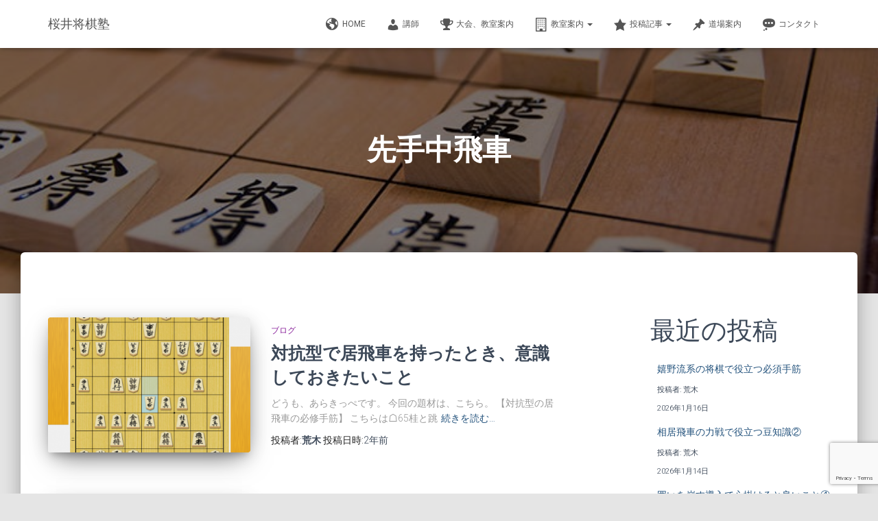

--- FILE ---
content_type: text/html; charset=utf-8
request_url: https://www.google.com/recaptcha/api2/anchor?ar=1&k=6Ldf9BgkAAAAAON_LQTtac72ndITnKzw3pIl5sE-&co=aHR0cHM6Ly9zYWt1cmFpLXNob2dpLmNvbTo0NDM.&hl=en&v=PoyoqOPhxBO7pBk68S4YbpHZ&size=invisible&anchor-ms=20000&execute-ms=30000&cb=l3asokg7jjxn
body_size: 48750
content:
<!DOCTYPE HTML><html dir="ltr" lang="en"><head><meta http-equiv="Content-Type" content="text/html; charset=UTF-8">
<meta http-equiv="X-UA-Compatible" content="IE=edge">
<title>reCAPTCHA</title>
<style type="text/css">
/* cyrillic-ext */
@font-face {
  font-family: 'Roboto';
  font-style: normal;
  font-weight: 400;
  font-stretch: 100%;
  src: url(//fonts.gstatic.com/s/roboto/v48/KFO7CnqEu92Fr1ME7kSn66aGLdTylUAMa3GUBHMdazTgWw.woff2) format('woff2');
  unicode-range: U+0460-052F, U+1C80-1C8A, U+20B4, U+2DE0-2DFF, U+A640-A69F, U+FE2E-FE2F;
}
/* cyrillic */
@font-face {
  font-family: 'Roboto';
  font-style: normal;
  font-weight: 400;
  font-stretch: 100%;
  src: url(//fonts.gstatic.com/s/roboto/v48/KFO7CnqEu92Fr1ME7kSn66aGLdTylUAMa3iUBHMdazTgWw.woff2) format('woff2');
  unicode-range: U+0301, U+0400-045F, U+0490-0491, U+04B0-04B1, U+2116;
}
/* greek-ext */
@font-face {
  font-family: 'Roboto';
  font-style: normal;
  font-weight: 400;
  font-stretch: 100%;
  src: url(//fonts.gstatic.com/s/roboto/v48/KFO7CnqEu92Fr1ME7kSn66aGLdTylUAMa3CUBHMdazTgWw.woff2) format('woff2');
  unicode-range: U+1F00-1FFF;
}
/* greek */
@font-face {
  font-family: 'Roboto';
  font-style: normal;
  font-weight: 400;
  font-stretch: 100%;
  src: url(//fonts.gstatic.com/s/roboto/v48/KFO7CnqEu92Fr1ME7kSn66aGLdTylUAMa3-UBHMdazTgWw.woff2) format('woff2');
  unicode-range: U+0370-0377, U+037A-037F, U+0384-038A, U+038C, U+038E-03A1, U+03A3-03FF;
}
/* math */
@font-face {
  font-family: 'Roboto';
  font-style: normal;
  font-weight: 400;
  font-stretch: 100%;
  src: url(//fonts.gstatic.com/s/roboto/v48/KFO7CnqEu92Fr1ME7kSn66aGLdTylUAMawCUBHMdazTgWw.woff2) format('woff2');
  unicode-range: U+0302-0303, U+0305, U+0307-0308, U+0310, U+0312, U+0315, U+031A, U+0326-0327, U+032C, U+032F-0330, U+0332-0333, U+0338, U+033A, U+0346, U+034D, U+0391-03A1, U+03A3-03A9, U+03B1-03C9, U+03D1, U+03D5-03D6, U+03F0-03F1, U+03F4-03F5, U+2016-2017, U+2034-2038, U+203C, U+2040, U+2043, U+2047, U+2050, U+2057, U+205F, U+2070-2071, U+2074-208E, U+2090-209C, U+20D0-20DC, U+20E1, U+20E5-20EF, U+2100-2112, U+2114-2115, U+2117-2121, U+2123-214F, U+2190, U+2192, U+2194-21AE, U+21B0-21E5, U+21F1-21F2, U+21F4-2211, U+2213-2214, U+2216-22FF, U+2308-230B, U+2310, U+2319, U+231C-2321, U+2336-237A, U+237C, U+2395, U+239B-23B7, U+23D0, U+23DC-23E1, U+2474-2475, U+25AF, U+25B3, U+25B7, U+25BD, U+25C1, U+25CA, U+25CC, U+25FB, U+266D-266F, U+27C0-27FF, U+2900-2AFF, U+2B0E-2B11, U+2B30-2B4C, U+2BFE, U+3030, U+FF5B, U+FF5D, U+1D400-1D7FF, U+1EE00-1EEFF;
}
/* symbols */
@font-face {
  font-family: 'Roboto';
  font-style: normal;
  font-weight: 400;
  font-stretch: 100%;
  src: url(//fonts.gstatic.com/s/roboto/v48/KFO7CnqEu92Fr1ME7kSn66aGLdTylUAMaxKUBHMdazTgWw.woff2) format('woff2');
  unicode-range: U+0001-000C, U+000E-001F, U+007F-009F, U+20DD-20E0, U+20E2-20E4, U+2150-218F, U+2190, U+2192, U+2194-2199, U+21AF, U+21E6-21F0, U+21F3, U+2218-2219, U+2299, U+22C4-22C6, U+2300-243F, U+2440-244A, U+2460-24FF, U+25A0-27BF, U+2800-28FF, U+2921-2922, U+2981, U+29BF, U+29EB, U+2B00-2BFF, U+4DC0-4DFF, U+FFF9-FFFB, U+10140-1018E, U+10190-1019C, U+101A0, U+101D0-101FD, U+102E0-102FB, U+10E60-10E7E, U+1D2C0-1D2D3, U+1D2E0-1D37F, U+1F000-1F0FF, U+1F100-1F1AD, U+1F1E6-1F1FF, U+1F30D-1F30F, U+1F315, U+1F31C, U+1F31E, U+1F320-1F32C, U+1F336, U+1F378, U+1F37D, U+1F382, U+1F393-1F39F, U+1F3A7-1F3A8, U+1F3AC-1F3AF, U+1F3C2, U+1F3C4-1F3C6, U+1F3CA-1F3CE, U+1F3D4-1F3E0, U+1F3ED, U+1F3F1-1F3F3, U+1F3F5-1F3F7, U+1F408, U+1F415, U+1F41F, U+1F426, U+1F43F, U+1F441-1F442, U+1F444, U+1F446-1F449, U+1F44C-1F44E, U+1F453, U+1F46A, U+1F47D, U+1F4A3, U+1F4B0, U+1F4B3, U+1F4B9, U+1F4BB, U+1F4BF, U+1F4C8-1F4CB, U+1F4D6, U+1F4DA, U+1F4DF, U+1F4E3-1F4E6, U+1F4EA-1F4ED, U+1F4F7, U+1F4F9-1F4FB, U+1F4FD-1F4FE, U+1F503, U+1F507-1F50B, U+1F50D, U+1F512-1F513, U+1F53E-1F54A, U+1F54F-1F5FA, U+1F610, U+1F650-1F67F, U+1F687, U+1F68D, U+1F691, U+1F694, U+1F698, U+1F6AD, U+1F6B2, U+1F6B9-1F6BA, U+1F6BC, U+1F6C6-1F6CF, U+1F6D3-1F6D7, U+1F6E0-1F6EA, U+1F6F0-1F6F3, U+1F6F7-1F6FC, U+1F700-1F7FF, U+1F800-1F80B, U+1F810-1F847, U+1F850-1F859, U+1F860-1F887, U+1F890-1F8AD, U+1F8B0-1F8BB, U+1F8C0-1F8C1, U+1F900-1F90B, U+1F93B, U+1F946, U+1F984, U+1F996, U+1F9E9, U+1FA00-1FA6F, U+1FA70-1FA7C, U+1FA80-1FA89, U+1FA8F-1FAC6, U+1FACE-1FADC, U+1FADF-1FAE9, U+1FAF0-1FAF8, U+1FB00-1FBFF;
}
/* vietnamese */
@font-face {
  font-family: 'Roboto';
  font-style: normal;
  font-weight: 400;
  font-stretch: 100%;
  src: url(//fonts.gstatic.com/s/roboto/v48/KFO7CnqEu92Fr1ME7kSn66aGLdTylUAMa3OUBHMdazTgWw.woff2) format('woff2');
  unicode-range: U+0102-0103, U+0110-0111, U+0128-0129, U+0168-0169, U+01A0-01A1, U+01AF-01B0, U+0300-0301, U+0303-0304, U+0308-0309, U+0323, U+0329, U+1EA0-1EF9, U+20AB;
}
/* latin-ext */
@font-face {
  font-family: 'Roboto';
  font-style: normal;
  font-weight: 400;
  font-stretch: 100%;
  src: url(//fonts.gstatic.com/s/roboto/v48/KFO7CnqEu92Fr1ME7kSn66aGLdTylUAMa3KUBHMdazTgWw.woff2) format('woff2');
  unicode-range: U+0100-02BA, U+02BD-02C5, U+02C7-02CC, U+02CE-02D7, U+02DD-02FF, U+0304, U+0308, U+0329, U+1D00-1DBF, U+1E00-1E9F, U+1EF2-1EFF, U+2020, U+20A0-20AB, U+20AD-20C0, U+2113, U+2C60-2C7F, U+A720-A7FF;
}
/* latin */
@font-face {
  font-family: 'Roboto';
  font-style: normal;
  font-weight: 400;
  font-stretch: 100%;
  src: url(//fonts.gstatic.com/s/roboto/v48/KFO7CnqEu92Fr1ME7kSn66aGLdTylUAMa3yUBHMdazQ.woff2) format('woff2');
  unicode-range: U+0000-00FF, U+0131, U+0152-0153, U+02BB-02BC, U+02C6, U+02DA, U+02DC, U+0304, U+0308, U+0329, U+2000-206F, U+20AC, U+2122, U+2191, U+2193, U+2212, U+2215, U+FEFF, U+FFFD;
}
/* cyrillic-ext */
@font-face {
  font-family: 'Roboto';
  font-style: normal;
  font-weight: 500;
  font-stretch: 100%;
  src: url(//fonts.gstatic.com/s/roboto/v48/KFO7CnqEu92Fr1ME7kSn66aGLdTylUAMa3GUBHMdazTgWw.woff2) format('woff2');
  unicode-range: U+0460-052F, U+1C80-1C8A, U+20B4, U+2DE0-2DFF, U+A640-A69F, U+FE2E-FE2F;
}
/* cyrillic */
@font-face {
  font-family: 'Roboto';
  font-style: normal;
  font-weight: 500;
  font-stretch: 100%;
  src: url(//fonts.gstatic.com/s/roboto/v48/KFO7CnqEu92Fr1ME7kSn66aGLdTylUAMa3iUBHMdazTgWw.woff2) format('woff2');
  unicode-range: U+0301, U+0400-045F, U+0490-0491, U+04B0-04B1, U+2116;
}
/* greek-ext */
@font-face {
  font-family: 'Roboto';
  font-style: normal;
  font-weight: 500;
  font-stretch: 100%;
  src: url(//fonts.gstatic.com/s/roboto/v48/KFO7CnqEu92Fr1ME7kSn66aGLdTylUAMa3CUBHMdazTgWw.woff2) format('woff2');
  unicode-range: U+1F00-1FFF;
}
/* greek */
@font-face {
  font-family: 'Roboto';
  font-style: normal;
  font-weight: 500;
  font-stretch: 100%;
  src: url(//fonts.gstatic.com/s/roboto/v48/KFO7CnqEu92Fr1ME7kSn66aGLdTylUAMa3-UBHMdazTgWw.woff2) format('woff2');
  unicode-range: U+0370-0377, U+037A-037F, U+0384-038A, U+038C, U+038E-03A1, U+03A3-03FF;
}
/* math */
@font-face {
  font-family: 'Roboto';
  font-style: normal;
  font-weight: 500;
  font-stretch: 100%;
  src: url(//fonts.gstatic.com/s/roboto/v48/KFO7CnqEu92Fr1ME7kSn66aGLdTylUAMawCUBHMdazTgWw.woff2) format('woff2');
  unicode-range: U+0302-0303, U+0305, U+0307-0308, U+0310, U+0312, U+0315, U+031A, U+0326-0327, U+032C, U+032F-0330, U+0332-0333, U+0338, U+033A, U+0346, U+034D, U+0391-03A1, U+03A3-03A9, U+03B1-03C9, U+03D1, U+03D5-03D6, U+03F0-03F1, U+03F4-03F5, U+2016-2017, U+2034-2038, U+203C, U+2040, U+2043, U+2047, U+2050, U+2057, U+205F, U+2070-2071, U+2074-208E, U+2090-209C, U+20D0-20DC, U+20E1, U+20E5-20EF, U+2100-2112, U+2114-2115, U+2117-2121, U+2123-214F, U+2190, U+2192, U+2194-21AE, U+21B0-21E5, U+21F1-21F2, U+21F4-2211, U+2213-2214, U+2216-22FF, U+2308-230B, U+2310, U+2319, U+231C-2321, U+2336-237A, U+237C, U+2395, U+239B-23B7, U+23D0, U+23DC-23E1, U+2474-2475, U+25AF, U+25B3, U+25B7, U+25BD, U+25C1, U+25CA, U+25CC, U+25FB, U+266D-266F, U+27C0-27FF, U+2900-2AFF, U+2B0E-2B11, U+2B30-2B4C, U+2BFE, U+3030, U+FF5B, U+FF5D, U+1D400-1D7FF, U+1EE00-1EEFF;
}
/* symbols */
@font-face {
  font-family: 'Roboto';
  font-style: normal;
  font-weight: 500;
  font-stretch: 100%;
  src: url(//fonts.gstatic.com/s/roboto/v48/KFO7CnqEu92Fr1ME7kSn66aGLdTylUAMaxKUBHMdazTgWw.woff2) format('woff2');
  unicode-range: U+0001-000C, U+000E-001F, U+007F-009F, U+20DD-20E0, U+20E2-20E4, U+2150-218F, U+2190, U+2192, U+2194-2199, U+21AF, U+21E6-21F0, U+21F3, U+2218-2219, U+2299, U+22C4-22C6, U+2300-243F, U+2440-244A, U+2460-24FF, U+25A0-27BF, U+2800-28FF, U+2921-2922, U+2981, U+29BF, U+29EB, U+2B00-2BFF, U+4DC0-4DFF, U+FFF9-FFFB, U+10140-1018E, U+10190-1019C, U+101A0, U+101D0-101FD, U+102E0-102FB, U+10E60-10E7E, U+1D2C0-1D2D3, U+1D2E0-1D37F, U+1F000-1F0FF, U+1F100-1F1AD, U+1F1E6-1F1FF, U+1F30D-1F30F, U+1F315, U+1F31C, U+1F31E, U+1F320-1F32C, U+1F336, U+1F378, U+1F37D, U+1F382, U+1F393-1F39F, U+1F3A7-1F3A8, U+1F3AC-1F3AF, U+1F3C2, U+1F3C4-1F3C6, U+1F3CA-1F3CE, U+1F3D4-1F3E0, U+1F3ED, U+1F3F1-1F3F3, U+1F3F5-1F3F7, U+1F408, U+1F415, U+1F41F, U+1F426, U+1F43F, U+1F441-1F442, U+1F444, U+1F446-1F449, U+1F44C-1F44E, U+1F453, U+1F46A, U+1F47D, U+1F4A3, U+1F4B0, U+1F4B3, U+1F4B9, U+1F4BB, U+1F4BF, U+1F4C8-1F4CB, U+1F4D6, U+1F4DA, U+1F4DF, U+1F4E3-1F4E6, U+1F4EA-1F4ED, U+1F4F7, U+1F4F9-1F4FB, U+1F4FD-1F4FE, U+1F503, U+1F507-1F50B, U+1F50D, U+1F512-1F513, U+1F53E-1F54A, U+1F54F-1F5FA, U+1F610, U+1F650-1F67F, U+1F687, U+1F68D, U+1F691, U+1F694, U+1F698, U+1F6AD, U+1F6B2, U+1F6B9-1F6BA, U+1F6BC, U+1F6C6-1F6CF, U+1F6D3-1F6D7, U+1F6E0-1F6EA, U+1F6F0-1F6F3, U+1F6F7-1F6FC, U+1F700-1F7FF, U+1F800-1F80B, U+1F810-1F847, U+1F850-1F859, U+1F860-1F887, U+1F890-1F8AD, U+1F8B0-1F8BB, U+1F8C0-1F8C1, U+1F900-1F90B, U+1F93B, U+1F946, U+1F984, U+1F996, U+1F9E9, U+1FA00-1FA6F, U+1FA70-1FA7C, U+1FA80-1FA89, U+1FA8F-1FAC6, U+1FACE-1FADC, U+1FADF-1FAE9, U+1FAF0-1FAF8, U+1FB00-1FBFF;
}
/* vietnamese */
@font-face {
  font-family: 'Roboto';
  font-style: normal;
  font-weight: 500;
  font-stretch: 100%;
  src: url(//fonts.gstatic.com/s/roboto/v48/KFO7CnqEu92Fr1ME7kSn66aGLdTylUAMa3OUBHMdazTgWw.woff2) format('woff2');
  unicode-range: U+0102-0103, U+0110-0111, U+0128-0129, U+0168-0169, U+01A0-01A1, U+01AF-01B0, U+0300-0301, U+0303-0304, U+0308-0309, U+0323, U+0329, U+1EA0-1EF9, U+20AB;
}
/* latin-ext */
@font-face {
  font-family: 'Roboto';
  font-style: normal;
  font-weight: 500;
  font-stretch: 100%;
  src: url(//fonts.gstatic.com/s/roboto/v48/KFO7CnqEu92Fr1ME7kSn66aGLdTylUAMa3KUBHMdazTgWw.woff2) format('woff2');
  unicode-range: U+0100-02BA, U+02BD-02C5, U+02C7-02CC, U+02CE-02D7, U+02DD-02FF, U+0304, U+0308, U+0329, U+1D00-1DBF, U+1E00-1E9F, U+1EF2-1EFF, U+2020, U+20A0-20AB, U+20AD-20C0, U+2113, U+2C60-2C7F, U+A720-A7FF;
}
/* latin */
@font-face {
  font-family: 'Roboto';
  font-style: normal;
  font-weight: 500;
  font-stretch: 100%;
  src: url(//fonts.gstatic.com/s/roboto/v48/KFO7CnqEu92Fr1ME7kSn66aGLdTylUAMa3yUBHMdazQ.woff2) format('woff2');
  unicode-range: U+0000-00FF, U+0131, U+0152-0153, U+02BB-02BC, U+02C6, U+02DA, U+02DC, U+0304, U+0308, U+0329, U+2000-206F, U+20AC, U+2122, U+2191, U+2193, U+2212, U+2215, U+FEFF, U+FFFD;
}
/* cyrillic-ext */
@font-face {
  font-family: 'Roboto';
  font-style: normal;
  font-weight: 900;
  font-stretch: 100%;
  src: url(//fonts.gstatic.com/s/roboto/v48/KFO7CnqEu92Fr1ME7kSn66aGLdTylUAMa3GUBHMdazTgWw.woff2) format('woff2');
  unicode-range: U+0460-052F, U+1C80-1C8A, U+20B4, U+2DE0-2DFF, U+A640-A69F, U+FE2E-FE2F;
}
/* cyrillic */
@font-face {
  font-family: 'Roboto';
  font-style: normal;
  font-weight: 900;
  font-stretch: 100%;
  src: url(//fonts.gstatic.com/s/roboto/v48/KFO7CnqEu92Fr1ME7kSn66aGLdTylUAMa3iUBHMdazTgWw.woff2) format('woff2');
  unicode-range: U+0301, U+0400-045F, U+0490-0491, U+04B0-04B1, U+2116;
}
/* greek-ext */
@font-face {
  font-family: 'Roboto';
  font-style: normal;
  font-weight: 900;
  font-stretch: 100%;
  src: url(//fonts.gstatic.com/s/roboto/v48/KFO7CnqEu92Fr1ME7kSn66aGLdTylUAMa3CUBHMdazTgWw.woff2) format('woff2');
  unicode-range: U+1F00-1FFF;
}
/* greek */
@font-face {
  font-family: 'Roboto';
  font-style: normal;
  font-weight: 900;
  font-stretch: 100%;
  src: url(//fonts.gstatic.com/s/roboto/v48/KFO7CnqEu92Fr1ME7kSn66aGLdTylUAMa3-UBHMdazTgWw.woff2) format('woff2');
  unicode-range: U+0370-0377, U+037A-037F, U+0384-038A, U+038C, U+038E-03A1, U+03A3-03FF;
}
/* math */
@font-face {
  font-family: 'Roboto';
  font-style: normal;
  font-weight: 900;
  font-stretch: 100%;
  src: url(//fonts.gstatic.com/s/roboto/v48/KFO7CnqEu92Fr1ME7kSn66aGLdTylUAMawCUBHMdazTgWw.woff2) format('woff2');
  unicode-range: U+0302-0303, U+0305, U+0307-0308, U+0310, U+0312, U+0315, U+031A, U+0326-0327, U+032C, U+032F-0330, U+0332-0333, U+0338, U+033A, U+0346, U+034D, U+0391-03A1, U+03A3-03A9, U+03B1-03C9, U+03D1, U+03D5-03D6, U+03F0-03F1, U+03F4-03F5, U+2016-2017, U+2034-2038, U+203C, U+2040, U+2043, U+2047, U+2050, U+2057, U+205F, U+2070-2071, U+2074-208E, U+2090-209C, U+20D0-20DC, U+20E1, U+20E5-20EF, U+2100-2112, U+2114-2115, U+2117-2121, U+2123-214F, U+2190, U+2192, U+2194-21AE, U+21B0-21E5, U+21F1-21F2, U+21F4-2211, U+2213-2214, U+2216-22FF, U+2308-230B, U+2310, U+2319, U+231C-2321, U+2336-237A, U+237C, U+2395, U+239B-23B7, U+23D0, U+23DC-23E1, U+2474-2475, U+25AF, U+25B3, U+25B7, U+25BD, U+25C1, U+25CA, U+25CC, U+25FB, U+266D-266F, U+27C0-27FF, U+2900-2AFF, U+2B0E-2B11, U+2B30-2B4C, U+2BFE, U+3030, U+FF5B, U+FF5D, U+1D400-1D7FF, U+1EE00-1EEFF;
}
/* symbols */
@font-face {
  font-family: 'Roboto';
  font-style: normal;
  font-weight: 900;
  font-stretch: 100%;
  src: url(//fonts.gstatic.com/s/roboto/v48/KFO7CnqEu92Fr1ME7kSn66aGLdTylUAMaxKUBHMdazTgWw.woff2) format('woff2');
  unicode-range: U+0001-000C, U+000E-001F, U+007F-009F, U+20DD-20E0, U+20E2-20E4, U+2150-218F, U+2190, U+2192, U+2194-2199, U+21AF, U+21E6-21F0, U+21F3, U+2218-2219, U+2299, U+22C4-22C6, U+2300-243F, U+2440-244A, U+2460-24FF, U+25A0-27BF, U+2800-28FF, U+2921-2922, U+2981, U+29BF, U+29EB, U+2B00-2BFF, U+4DC0-4DFF, U+FFF9-FFFB, U+10140-1018E, U+10190-1019C, U+101A0, U+101D0-101FD, U+102E0-102FB, U+10E60-10E7E, U+1D2C0-1D2D3, U+1D2E0-1D37F, U+1F000-1F0FF, U+1F100-1F1AD, U+1F1E6-1F1FF, U+1F30D-1F30F, U+1F315, U+1F31C, U+1F31E, U+1F320-1F32C, U+1F336, U+1F378, U+1F37D, U+1F382, U+1F393-1F39F, U+1F3A7-1F3A8, U+1F3AC-1F3AF, U+1F3C2, U+1F3C4-1F3C6, U+1F3CA-1F3CE, U+1F3D4-1F3E0, U+1F3ED, U+1F3F1-1F3F3, U+1F3F5-1F3F7, U+1F408, U+1F415, U+1F41F, U+1F426, U+1F43F, U+1F441-1F442, U+1F444, U+1F446-1F449, U+1F44C-1F44E, U+1F453, U+1F46A, U+1F47D, U+1F4A3, U+1F4B0, U+1F4B3, U+1F4B9, U+1F4BB, U+1F4BF, U+1F4C8-1F4CB, U+1F4D6, U+1F4DA, U+1F4DF, U+1F4E3-1F4E6, U+1F4EA-1F4ED, U+1F4F7, U+1F4F9-1F4FB, U+1F4FD-1F4FE, U+1F503, U+1F507-1F50B, U+1F50D, U+1F512-1F513, U+1F53E-1F54A, U+1F54F-1F5FA, U+1F610, U+1F650-1F67F, U+1F687, U+1F68D, U+1F691, U+1F694, U+1F698, U+1F6AD, U+1F6B2, U+1F6B9-1F6BA, U+1F6BC, U+1F6C6-1F6CF, U+1F6D3-1F6D7, U+1F6E0-1F6EA, U+1F6F0-1F6F3, U+1F6F7-1F6FC, U+1F700-1F7FF, U+1F800-1F80B, U+1F810-1F847, U+1F850-1F859, U+1F860-1F887, U+1F890-1F8AD, U+1F8B0-1F8BB, U+1F8C0-1F8C1, U+1F900-1F90B, U+1F93B, U+1F946, U+1F984, U+1F996, U+1F9E9, U+1FA00-1FA6F, U+1FA70-1FA7C, U+1FA80-1FA89, U+1FA8F-1FAC6, U+1FACE-1FADC, U+1FADF-1FAE9, U+1FAF0-1FAF8, U+1FB00-1FBFF;
}
/* vietnamese */
@font-face {
  font-family: 'Roboto';
  font-style: normal;
  font-weight: 900;
  font-stretch: 100%;
  src: url(//fonts.gstatic.com/s/roboto/v48/KFO7CnqEu92Fr1ME7kSn66aGLdTylUAMa3OUBHMdazTgWw.woff2) format('woff2');
  unicode-range: U+0102-0103, U+0110-0111, U+0128-0129, U+0168-0169, U+01A0-01A1, U+01AF-01B0, U+0300-0301, U+0303-0304, U+0308-0309, U+0323, U+0329, U+1EA0-1EF9, U+20AB;
}
/* latin-ext */
@font-face {
  font-family: 'Roboto';
  font-style: normal;
  font-weight: 900;
  font-stretch: 100%;
  src: url(//fonts.gstatic.com/s/roboto/v48/KFO7CnqEu92Fr1ME7kSn66aGLdTylUAMa3KUBHMdazTgWw.woff2) format('woff2');
  unicode-range: U+0100-02BA, U+02BD-02C5, U+02C7-02CC, U+02CE-02D7, U+02DD-02FF, U+0304, U+0308, U+0329, U+1D00-1DBF, U+1E00-1E9F, U+1EF2-1EFF, U+2020, U+20A0-20AB, U+20AD-20C0, U+2113, U+2C60-2C7F, U+A720-A7FF;
}
/* latin */
@font-face {
  font-family: 'Roboto';
  font-style: normal;
  font-weight: 900;
  font-stretch: 100%;
  src: url(//fonts.gstatic.com/s/roboto/v48/KFO7CnqEu92Fr1ME7kSn66aGLdTylUAMa3yUBHMdazQ.woff2) format('woff2');
  unicode-range: U+0000-00FF, U+0131, U+0152-0153, U+02BB-02BC, U+02C6, U+02DA, U+02DC, U+0304, U+0308, U+0329, U+2000-206F, U+20AC, U+2122, U+2191, U+2193, U+2212, U+2215, U+FEFF, U+FFFD;
}

</style>
<link rel="stylesheet" type="text/css" href="https://www.gstatic.com/recaptcha/releases/PoyoqOPhxBO7pBk68S4YbpHZ/styles__ltr.css">
<script nonce="pVdoq4m838PP6jEdxmpzww" type="text/javascript">window['__recaptcha_api'] = 'https://www.google.com/recaptcha/api2/';</script>
<script type="text/javascript" src="https://www.gstatic.com/recaptcha/releases/PoyoqOPhxBO7pBk68S4YbpHZ/recaptcha__en.js" nonce="pVdoq4m838PP6jEdxmpzww">
      
    </script></head>
<body><div id="rc-anchor-alert" class="rc-anchor-alert"></div>
<input type="hidden" id="recaptcha-token" value="[base64]">
<script type="text/javascript" nonce="pVdoq4m838PP6jEdxmpzww">
      recaptcha.anchor.Main.init("[\x22ainput\x22,[\x22bgdata\x22,\x22\x22,\[base64]/[base64]/[base64]/[base64]/[base64]/[base64]/[base64]/[base64]/[base64]/[base64]\\u003d\x22,\[base64]\x22,\x22w7VaAsO/eWLCvFd5w5wiHGNUMUzCucKmwoYeW8OBw77Dq8O2w6BFVwRhKsOsw5N8w4FVBD4aT33Cs8KYFHnDusO6w5Q5GCjDgMKTwpfCvGPDoj3Dl8KId3nDsg00DlbDosOBwq3ClcKhbsOLD09Awqs4w6/CqcOCw7PDsRQ1ZXFsKw1Fw7xZwpI/w6MaRMKEwoJNwqYmwqDCssODEsK+AC9vYS7DjsO9w64vEMKDwpMuXsK6wo1NGcOVNMOfb8O5DMKGwrrDjxvDnsKNVFxaf8ODw7FWwr/Cv39OX8KFwoEuJxPCvzQ5MD4UWT7Dq8KWw7zChkDChsKFw40nw4Ucwq4jB8OPwr8uw5MHw6nDt25GK8KNw48Ew5kdwpzCskEVN2bCu8O+fTMbw7fChMOIwovCpVvDtcKQBFodMG4WwrgswpPDpA/Cn0tiwqxidHLCmcKcY8OoY8Kqwo/DucKJwo7CpjnDhG40w5PDmsKZwp9zecK7CljCt8O2WnTDpT91w45KwrIlBxPCtXx8w7rCvsK8wrErw7EHwrXCsUtSR8KKwpAawoVAwqQeXDLChH/DjjlOw4rCvMKyw6rCmVUSwpFYJBvDhS7Di8KUcsOMwo3DgjzCscOqwo0jwrM7wophNEDCvlseKMOLwpUPclHDtsKcwptiw70RAsKzesKaLRdBwo9ew7lBw4Qzw4tSw68VwrTDvsK1KcO2UMO/wqZ9SsKsc8Klwrp1wo/Cg8Oew7zDlX7DvMKScxYRfMKewo/[base64]/w6Z9B8K4wp0Ew47ClcKiWMOwwrzDkl15wrLDsRkAw61rwqvCrxYzwoDDk8O/w65UE8K2b8OxVQjCtQBrRX4lJsO3Y8Kzw74/P0HDtxLCjXvDuMOfwqTDmSMGwpjDukbCugfCucKzAcO7fcKKwpzDpcO/[base64]/w54mwqLChHBww4/CncKSwrDCiMOCw5HDgw4/wp5cw6HDosOwwrzDhGrCg8OYw5BqMxMeAnvDoy97SiXDgC/DqSZuXcKnwofCo0HCjllqEMK4woBAVcKZEi/CmsK8wolLJMOYIiHCgcOdwpHDh8Ocw5bCtSfCrmg1ZyUSw77DmsOKMcKwclFlK8OPw4JFw7bCqMO5wpXDrMKDwqnDrMKUEG/[base64]/[base64]/[base64]/TcOrw5QCwohGW8K4w40ww7ZwYsOMw5p8DsO0GcOYw7IwwpkeCcO2wrNISEFRXXF4w4gXGDjDj3pgworDlm7Dk8KaUzPCvcKmwp/DtsOSwrYtwo5OHDQdLgt8fMO+w7k1GGUqwqgrasKEwpHCocOwZhjCvMKPw5pAciLDqRpuwosgwpAdEcKnwonDvREQesOvw7EfwobDkgXCqcOSNMKRPcOWXlrDtw3Dv8OSw5DCiUkmTcOVwp/CksOwHSjDvcK6woBewqTDtsOXAsOpw5/[base64]/Dn24ybiIkw6JwwqwxbkF7HQA+w4PCmcKKM8Osw7DCk8OTYMKsw6nCtRgSJcKqwr4Ow7ZpbCDDhk/CgsKbwp3CiMKVwrHDonNNw4fDpEF4w5ciQEdvacK1V8KqPMOBwqnCj8KHwpTCv8KDIFASw74aEsOzwpvCoyk+acOaQMO6XMOlwo3DksOrw6/DqFo1U8KXb8KlQ0Q1wqbCpMOgLMKnesOuYGoYw4vCmAUBHSA7wpjCmDrDpsKDw5LDtX3CpMKICTTCu8K+PMOkwrDCuw1HHMK4csO8UMKHOMOdw7/[base64]/OMKhCcOfwqbDmRbCiF/DkMOCAcOCw5DCncOEw7pmHVvDt8KjZsKJw6lfMsKdw5Qhwq/CgsKOJsKZwoEIw7NmWMOZaBLClMOxwotow77Cj8Kcw4zDs8O1OCDDhsKEHxTCpF7CtWvClcKgw7YcXcOsVzteKhM7Jk8qw67CjiEcw6fDv2XDr8O3wrgdw5XClXsQJCLDimoTLGfDhBkew5IAJzLCjcOTwqjCvh9nw7Vpw5TDhcKZwqfCpVPDscO7wpoYw6HCo8O/VcOCGQMFwp06H8KGJsKwHwsdLcKqw43DthzDhE98w6JjFcKmw5bDh8ONw4JDcMOpw4jCi0fCkWokQmsbw5J+DGPDs8O9w7xOKmhHfHs6wpZPw70BD8KsFwBYwr0Iw5NiRxnDvcO+woVNw4HDgE9EQ8OlYGU7RMO7w6bDo8OuP8KFGMOQWMK+w58+P1xewoRnC0/CtUTCpMOgw7Fkwr4nwqU/fUPCpsK4fzE8wpfDucKewqwAwqzDusORw7psdTsGw5Yqw5/CqcKlVcOPwrMuVsKxw6VrJMOIw59Mbj3ChV3CjQvCsMKpf8Osw5XDuithw6kTw5wzwpJxw6xBw5o7woIIwqrDtjPCgiPCuhnCgVpTwo5xXsK4wo9VLh5tETUew69CwrMDwo3Di0xNVsKSL8KHe8OVwr/DuXofS8Opw77Cu8Ohw4HCr8KgworDmWBWwpMzPlfCjsKJw4ZeCcO0eUxzwqQBSsO9wp3CqjsIwrnCjWfDnsKew5k9EC/DpMK6wqI2ZmrDlMOsKsOlSsOjw78tw7MxC0LDh8OpDsKwOMOkEFvDqRcUw5zCtcOWPxnCtGjCoilGw6/ChhRCPMOoPsO9woDCvGA3wqvDsUvDhmbCh0fCqnHCty/CnMKgwqkmBMOIZGXCqy/Cv8O4d8OrfkTDp3zCvnPDnC7CoMOFehBrw6wGw7rDu8K2wrfCtjjCm8Kmw7LChcOPURHClxTDhcO8JsK4UcOMfcKmZMOSw6/[base64]/CsjUXBmIDw6gLwpbDrsOXwozCtMKOSwAVR8KOw7B4wrjCiVs7RcKNwpzDqcO+Hy5cEcOOw4dGwq/Cu8K/AhHCvWLCkMKew64pwq/DkcK5A8KcGSDCrcO1EkPDisODwo/CuMKgwpJmw7zChcKYZMKtScKdRX7DjcOcVsKbwo0WRjodw7jDoMOjf0Y3RcOzw5g+wqLCv8OXEsO2w4Y1w7olP24Uw6MKw40mAW9Lw7how43CvcOCwrnCo8ObJn7DtUfDmcOEw7k2wrF2w5k2w4Q/wrlcw6rCrcKgesKMT8OCSEwfwrbDucKbw73ChMOlwod8w57DgsOmTjkLEcKWIcKZHkkDwqnDm8O3MsOJfzINw6DComDCuGBbKcK3ChZMwoPCpsOfw67DnmZqwqUCw6LDmH7Cmz/Cg8OnwqzCvwVKYMKvwobCrlPChiYfwrwmwoHDlcK/Pzlxwp0ewqDCrMKbw5cODjfDr8KaKcOPEMK+KkkxSwcwFsOGw7UYKB7ChcKocMKWaMKwwqHCoMO8woJIGsK0JcKbEW9hMcKFAMKYPsKAwrEVVcORwrbDpsK/[base64]/Ct8K7W8ONwopLOcOWPjLCj8Kaw5bCr1vDkXs5wq9LNColTk56wpwWwrbDrnh6QMOkwok+XsKsw6TCl8O0wqfDqi9OwqR2w6INw7NkdznDmhgtIcKswrDCnA3Dmh18D1DCkMOEK8OAw67DvnbCr0dhw4MUwpLCkzfDrCPClsOZCcKhwrkzJE/[base64]/T8OKOcKXwotYw54ewrx1J8KVUh87wqfDocKmw4DCj0vCo8OjwokMw64QS18vwqYOCmtDfcKfwpnDnSrCpcOwBcOKwoI9wozDpgNiwpfDicKTwpBgFMOST8KPwoxoworDocK/B8OmDlEdw4IHwojCncKvHMOrwpjCocKKwoXCmBQkM8KWw6A+QiB3wo3CmD/DnwzCj8KXWEDCug7Ct8KpE2pJZxNcZ8ObwrdXwoNWOlXDoWZnw6TCsgRzw7PCiHPDi8KQYAJSw5k2an1jw7FxZMKXQMOHw65tAMOgCSHCv3x7HjDDj8OCX8KKflRAQCfDvsOLP2TCq2zCqkLDuHwDwr/DosOhY8OTw5HDmsOfw5DDnlECw6DCtzHCoRjCgAJfw50jw7DDkcOgwrLDtsKYQ8KDw7TDkcOBwpPDuHpachfDscKnd8OPwo1eVHt7w50WFUfDuMOJwqvDk8OOEwPDgj/DnXfCvcOpwqEFVxLDnMOXw7lKw53DlBw5IMK+w7Y1LxnDjEVAwrXCpsOzOMKCUsKtw4YYS8Oxw77DrMO8w7Npa8Khw7PDnwNWRcKGwr/CtlfClMKUd25AY8OvFcK+w49XNcKHwoIraXonwqkqwokjw4rChCPDt8K/[base64]/wrZPw4HChMOTFnIqUHwrMMKZaMOtJ8OrbMOdUTF5Cz5vwo8WPsKHa8KObMOkwp3DuMOrw6d3wr7CvhI0w782w57CisKlZ8KJMUoywpnDpSw4YGduSyAZw4NkRMOow6vDmRXDlnXCiVg6DcKbIsKpw4XDi8KuVD7ClMKWel3Du8OXSsOnMwgJFcOowr/Dl8K1wobCgH/DlMOUFsK5w7vDsMKzRMK7GsK3w4tPNm8Uw6zDnl/CmcOOQlPDoF7CnkgIw6/Dqh1MBMKFwrbCoUnChRVDw6cwwqvCr2HDqQTDhkTDsMONLcO3w4ESeMOcHwvDo8OMwpTCr20QJcOfw5rDnmjDjXVuGcOEMXzDu8OKaVvCqW/DnsKQCsK5woh/Dn7CrirCvWl1w5LDlkvCiMOEwocmKh1zbilAJyAMaMOuw5NjXVTDicOtw7fDssORwqjDuDzDrMOFw43DnMObwrcifnDDn0sHw5DDjcO8CMOiwr7Dhm7Cg0E1w4cNwoZGRsOPwq/CpcOaZTRxJBLDnxh4wrnDmsKEw6JmLVfDg05mw7Y3WcKlwrTCsmk4w4tzQMORwrAow4caE34Swo5XAzE5IQvDlsOTw6Y/w7nCunpCX8KEeMKawqZDOR/Cg2QJw7QyA8OiwrFWKUPDo8O3wqQLSl47wonCnH5zI20DwqBIe8KLc8OYEFJabsOgCj/DnivDvGQMIlNDScKdwqHCsGdJwrs/PnoCwptVWknCmQ3CvMOuZFhac8OuIsOPwp5iwqfCucKqJ0pMw6rCuX9pwqgoIMOEVhJkaBEvYsKvw5/[base64]/w6bCh8Kpwp7Ct8K1U1LDjMKewpjCpTsdw7F6woTDoTPDsVHCl8OGw4jCmlglGUIPwo0QDgHDoDPCulV6Y3xICsKSUMKAwpDCoEEFNQ3CtcKyw4bDiArDgsKFw47CrxRDwoxlTMOGWgFSMcO2cMOFwrzCug/Cpw96bUzDhMKgJFoEdVs4wpLDpMKUL8Ojw5Aqw6onIXFVUMKFTMKuw4vDssKlHcKWwpcywoHDvyTDj8Okw5DCtnwKw6Q9w4jDu8KoDU4zHsOfCsO9LMOHwr9jwqwcOSzCg39/DsO2wrIhwoHDl2/CiV3Dq17ClsOKwo3CtMO+VkxrfcKSwrPDt8OTw7rDuMOPBEHDjQrChMOiUMK7w7NHwrPCnMOHwo1+w69MdyoRw7zCkcOePcOlw41bwr/DrnjCkh3CicOmw6/DkMOFesKEwronwrjCqcO1wpFtwpzDhRHDownDjHY9woLCu0fChBNHT8KmYMO+w5lTw5bDgMOLT8KhKlhzdMK/[base64]/DphVFw7PDl8KsL8KqG8Ooe8K2wpnCgWrDlsOnw41Bw7lxwpvCmiPCujEUJMOyw5/[base64]/w7DDsmjDrV7Cu8OLw5HCrDUgS3LDr8OFwrZ/woxnNcKsKA7CksOfwqjDoj8vHHvDucOJw7J/MALCqcKgwo1Aw6nDuMO6ZHplacKWw79SworDosOUJ8Kmw7vCkcKEw7h3XWNGwrbCkyTCpsKcwrbCvcKDHMOMw6/CkjBsw4DCgVMywrrCr18BwqhewoPDl1kYw6AlwofCpMONYXvDi3zChyPChhwew6DDvhHDpxbDjW3Ct8K/w6HCoV4ZX8KBwp/Doit5wqjCgjnDuzvDucKUecKFbV/[base64]/S8K7NyfCiwPDvj/[base64]/Dn8KETVDCuDU9woXDuSIYw5l3wpo3w5l8w4vDgcOoGsKzw7QNcRM5R8O7w7lIwpM6eTtPNBTDlnTChk16w4/Dr21wUV8Dw5Vmw7jDhcO6dMKfw5LCvsKFDsO1LMOvwrADw7XCoVZpwoQbwppzEsOvw4rCoMK4UwTCmMKTwqJ5PcKkwr7DjMKFVMOVw7FgNgLDnXR7w6TCpTTCiMOPEsOXbi5bw6HDnXwEwqxgFsKXMVHDssO5w7w/wpXClMKZVcKgw64aKcKsBsOyw7lOwppcw7rDsMO+wqY5w5rCtsKEwq3DhcOaGsOtwrc0TldsW8KpUCTCv0fCtxTDo8O6ZxQBwph6w6kvw5LCiW5vw6/CuMK6wocaGMKnwpPDsBhvwrBpVV/[base64]/[base64]/[base64]/Dq8KPwr9rw7EHwq7DsMK+w6UTwqJZw57DgsKcw6LCuGXDu8KkagEwBlFNw5ZYw75KWsOJwqDDpkYBJSjDk8KjwoBvwooyVMKOw61CV1DCp15PwqU1w43Ch2vCg3guw5/DjCrChR3CvsKDw4ggJlpew5VtH8KYU8K/w7LCshnCtTbCkxHDmsKvworDucKqJcKwJcOTw7RNwowWD2B4ZMOYCcOCwpsKJENjPmUYZcKtFyl0TlPDoMKCwoAuwrwvJzLCs8OvVMOXU8Knw47Cr8KzASQsw4DCtw1Kwr1PDcKLC8KmwqnCnlHCicO2X8KmwqdqZyHDg8Kbw5Vlw41Bwr/Cg8OUScKucSpWScK8w6HCpsK5woIZacOLw4fCmcKpAHwXdsKuw40wwpIHTcOOw7oDw7c0c8OWw6lewoklL8OZwqUXw7PDqijDv3bClcKqw7AzwrjDiADDtkt0d8KYw5pCwqfCrMKfw7bCjT7DjcKiw4dRGRnDmcOhw5HCh0/DucO3wqPDiT3Ci8K0dMOQUkASA3bDvxrCs8KbTsOFFMODZFNBVT1Ew64Aw7vCp8KoD8OnScKuwr1geQxwwpdQDSDDhhtzdV7CjhHDksKiwofDhcODw5UXAE7DksOKw43DlXhNwokGCsOEw5fDvgLChAtOO8KYw5YZP1YEPMOyI8K9ICjDlCfDnQRrw4LCvyNOw4/[base64]/CgE8uwr9rw63CpVxCaDpGwq3CjXg3W38TD8OYAcOXw58hworDvjjDvEBlw7TDhXEHw5bCnCc4C8OZwqNywpbDg8Oow6jDvMKUOcOSw6jDlHRaw7wLw5hEBsOcLMKgwr5qfsKJwqFkwo8xY8KRw44+RGzDscOUwqx9w4U2acKQGsO7wrvCvMOjQStdfH/[base64]/DpVXCrMKwJUzCiMKEasO7bR5LHMOIO8KVEiDDnSFPwpgfwqpybsOMw4jCt8Kdwq/[base64]/[base64]/CqcK5wrzDll0FHsKzKMKHwqcnw6VoHsKOFkHDo3QRZsOGw61fwpNBSXN+wpUNYUrCjhPDmcKaw7tsEsK4VkXDjsOEw7bCkEHCmsOLw57CmsORRMOeIknDtsKYw7nCh0VdVnrDs0DDpznCucKSJ1kzdcKTIMOJGlsKO2ABw5pENg/CpGZfB2BlC8KUWwPCucOvwoPDpyYSVsKNQhTCpRbDsMKJPGVxwqg2LmfCsycRw63DnkvDi8KOaA3CksOvw7wKAMONDcOEWEzCuGAXwrrCmETDvsKBw7LCk8KVEGo8w4NDw7FoGMK+EcKmwoDCsWZBw5jDlDBKw4fDoEvCoB0FwqwdIcOzG8Ktw6YUdQ/DmhY3M8KHKW/CgcKfw65NwpYGw5wGwobDgMK9w4nChkfDuStZRsO0VGJqR2fDoTARwobDmBDCh8KQNyELw6s+DUdWw7LCjMOIBBfDjk9xCsOcbsKxUcKlbMOHw4xTwpXDtQ8rElHDn3TDhnHCtU9obcO/woJ6S8KLYncKwp/[base64]/EX5mwqojwq3DqsKAw6zDnkFjUcK/w4fCr2d7wpTDpsOVXsORVSfDuS/DkC7CkcKKT2LDi8Ozd8OGw7tFUlNvQSfDmsOvZxvDlUM8AjVjK0vDsWjDvsKsPsOyJsKKXkDDvTbCrgjDrVdywrUsQMO4Z8OUwrDCm1YVVSvCpsKuLC1cw6h+wq85w7UhHhUuwqs/P37ClBLCh2d9wpnCv8KAwrxGwqXDicO6eF4xUMKDWMOgwr5wbcORw5ocISQ6w7DCqxQgYMO2asK7fMOjwpAWOcKMw4DCpQMuQxkmdMOQLsK3wq4kHUjDvFIPJcOBw7nDjlHDuxx9wonDsz3CkMOdw4rDpQ0/fENXGMO+woYdV8KkwrbDt8K6wrXDuzEBw5xVXERMNsOtw43ClVxuTsOhwobDk311E3jDjD8UX8KnEMKkTzrDvcOudsKOwo0YwpjCjgLDig4HDwRFMkjDpcOrIGLDq8KjIsOLDGFjF8OGw7VzbsKHw7NKw5/CphPCm8KxVGHCkjbCrV3Ds8KKw7V3JcKvwozDs8O8E8O+w5HDlMOFwqtdwr/DmMOqI2srw4rDkU0hZg7CgsKbH8O8NSUHX8KGNcKkTVISw6AWEx7CngjDqX3CvcKCP8O2IsKKw55IbEwtw5NGFcOIXTEmXx7CosOyw4oDFWJbwoFwwqLDgBPCsMOiw77DlEE+bz17UiAdw5M2wrhlwphaFMOJWcKVLsKTcw02aBfDqWYne8OzHREvwo7CsTJpwq/Cl1fCtHXDucKRwoPCssKPGMOBT8O1HnLDsH/Ct8O9wrPDjcKGMl/CusO5T8K4w5jCsD/DqMKbbcK7CGlFbRgzDsKCwqjCrWXCpMObUsOPw4PCgALDhsOlwo4nwr8Dw7gzBMKxdTnDqcKuwqDCrcOdwqlBw78AIAzCslAaXcOsw7LCsGzDm8OFd8OlN8Kiw5d9wr3DvgLDkE5LT8KrHMOaB1N5G8KyZMOwwr0aOsOjdXzDj8OAw73DocONcm/DkBJSbcKbdlLDrsOrwpQgw4xifiotXMOnB8KLw7TDuMKSwrbCjsKnw4rCnUHCtsKZw7p6RTTCpE7Co8KxdcOLw6zDjmNFw6vDtwsFwrLCu2/DrxImZsOjwogbw5xkw4bDvcOfwoXColZaTibDtsOCQBpHdsKJwrQeL1HDicOHwoDCgUZ7w6sMPk9Cwrldw6XCq8KWw6wwwrTCssK0wrlBwoxhwrFJABzCtzIyLxluw4wheXZwH8KXwoTDugxxdXs/wo7DsMKBKlx2H0cBwq/DrsKew7TCi8O7wqxMw5rDvsOJwrN0RMKBw7nDisOEwq7DinJxw4bDnsKiVcO9ecK8w77DosKOKsOjLzQha0nDtjAZwrEswqDDgg7DvjnCqcKJw4LDqj3CtMOwQQTDtTVvwq4iLMOHJ1nDrWXCqnBPIMOpDHzCiDlxworCrSwTw4PCgx/DuVlCwrNdNDQ5wpwGwox8QWrDjG98Z8O/w6oMwq/DicKFLsOfYcKhw6rDlcO2XEFMw6bDtsO3w5Y2wpDDsF/[base64]/Ci3DDr3PCiMOFCcO7WcOUwqNjGMK3fcKRw7ALwpTDigRYwo0FWcO4wpzDhcKYY8ORdcKtRjjCpcKJa8Ouw4h9w7dIIH0xdsKww4nChk3DqHzDvWPDvsOawoVUwoJ+wobCqVZTIFlPw7RhUSrCtx0mZj/Cqy/[base64]/CmkA/w7p7wpwpYnIRwqvChnJgcsOnw5R0w4w0w6tzZMKEw7PDpMK0woMXPcOScEbDqjfCsMOZwprDrAzChBbDi8OQw6LClQ/CuTnDmiDCscKnwprDiMOSKcOTw7c5JMK9S8KWIcOOPcK4w4EQw5k/[base64]/PGPCnsO/XX80LmEJHFvCunojL0fDr8KHM012U8OLf8KEw4XCjjbDnsOPw68+w7jClQ3CosKhDWnCg8ObGcKUBX3Cg0jDkUt/wopDw7h+wp3Ct0jDksK4WFjCqMODGE/[base64]/CvTbDq11Zw7/DhGzDmMKbw7I4S8KwwqLCmlXCj2DDqcO5wpUCamg1w7gCwq8uVcOkJsOXwr7Cig/CjGfCv8KkSicyasKhwqzCgcOBwrTDv8KjAgkCWCzDoAXDiMKdaV8DZ8KvU8Oxw7bDmMOWPMKww7gLbMK0wo9BLcOlw5LDpSNcw7/DnsKcR8O/w5w+wqRgw5PDn8OlT8KJwoBqwojDqsOaK1DDk1lcw5rCiMO5bn/ChnzCiMKCQMOiDDTDgMOMQ8KBABE+wo0rCMKKdnsbwqYQdwgIwqs+wqVlJcKkBMOPw5ZnQ1/Dt1rCpgY2wr3DpcKIw59Oc8Kgw7vDtg7Dlw/ChnR5DcKxwqjDvyPDpMOZB8KcYMK0w5Mjwo53D1pOCg7DosORAhHDuMKvw5fDn8OiYHsMSMK7w6E8wojCpB1mZwlWwqU1w40GC0p6TcOQw5ZAX3jCnWbCsRIVwpTDssOnw6EMw4XCng1Ow6bCvcKifMOATmA9cEkMw7DDuT/Dg3VrfTjDpsOpb8Kww7wKw69xPsKMwpbCiB3DlT9rw5QjVMOrXsK+w6DCglYAwolzZBbDscKWw7rDhW/[base64]/b8OJwqrCpMKmwrfCrsOpcSUlDcKzCcKmdQ0ECEfDsixPwq4uelbCmcKMIcOyEcKvwrcdw7TCljpDwpvCr8KVesKhBB7DqcK7wp1Tb0/CvMKoQnBTwqoKMsOvw4c8w6jCqwjCiBbCqinDmsOkHsKywr7DpBzCjsOSwpDDhXAmasKAOsO+w4/Dj1DCqsKHPMK+wobClcOgeAZHwpbCpyTDtDbCrDdQRcOwKGxRHsOpw4LCpcKpPRrClwzDiCHCscKVw5FPwroZVcOdw7LDusOxw7AmwoFuIMKVKUVuwqYjbXbDiMOWVcO+w7jCkWE7GwfDkTjDs8KUw4PCp8O/wq7DriEQw7XDp3/[base64]/elDDpEcrB34tFMO7a09VQEbCjsKFUHlUYkgNw7nChsO3w4PCjMO2eCwsfsKdwol6wpkAw6XDisKjPQ/DpB96W8OyXjzChcKwIRbDkMOAK8Kwwqd4woXDgA3DsHrCtTvCrFXCs0nDosKyGgMqw6N6wr4kFcODcMKTNzp2FjnCrQTDoirDpHfDpGnDqMKowqlfwqLDvsKeHE3DvSvClMKZfgfCtUPDqsKRw64HUsK1Gk99w7/CuH3CkzzDqMK1VcOdwrXDtRtDUyTCkwvDlFDCtgA2IhjDhsOgwq0rw6rDm8OoZjfCg2ZtGkrClcKhwoTDkxHDnsObEFTDvsOmWVZ3w6d0wozDscKyZ2LCvMOJNEwZG8KHLxbDqBrDrsOsDmjCqz8eEcKTw6fCpMK4bsKIw6/Clx5HwptTw6pMOT7DlcK6IcKlw6xgLkM5KG4/CsK7Kh4bTBHDtxh9PBokwoHCuC/Cj8KGw43DncOJw6AmLC7DlMK9w54QGiLDlMOHfiZ3wo4eZWVGLcOWw5bDu8Kpw7tlw58WbhHCsF9UHMKiw61RWsKow7Ywwr9oSMK6w7MjNSNjw6ZsQsKtw5Agwr/CqcKDZnLDiMKRYgMJw7p4w41bWCDCtsOebUXDsyEtChgpekg0wopuWhbDnT/DkMKpJwZnDMKzFsKqwplXWlnCkVHDt3dqw7YHdlDDp8KOwoTDgDrDr8O+XMOOwrAQBCIIBC3CiWBHw6LCvsKJHX3DjcO4AihiYMKDwqDDmcO/w7fCghHDssOwOQzDm8O/w5oKw7zCsB/ClcKdNMOdw5Ame2gbwo7Cqwl0YznDrC8/HTwfwr1bw4nDlMKAw7JVN2AmbDR5wqDDqUPDs1drC8OMCG7DqsKqdk7Dl0HCsMKTfxpnV8Ktw7LDpVoTw5jClsKKdsOgwqnDrsOGwqBfw4LDlcOxRHbCmxlawq/DoMOtw7UwR1jDh8O6ccK2w7M7L8KPwrjCucO3wp3Cr8KYQcOWwqrDvcKAdQZDSQ9oB28Lw7AwSRpjIFQCNcKTPMOrRXLDg8OhDiE+w7rCghjCv8K2HcOYDsOmw7/CtGU3aCFLw456B8KOw4wgXcOTw4PDsmvCnzJew5TDknpnw51DBFgTw6LCtcO2CWbDlcKZNcK+b8KtUcO6w6DDi1DDlsK/I8OKMULDjQTCucOgw7zCiw1ocsOwwrV7HV5KfxzCllhifcK/w6wFwpknRRXCijPClEQAwrpEw7jDmMOLwqTDgcOuMyNew4oGe8KZR28QEx/[base64]/[base64]/DgMKcAjTCv0IOUEXCi24mUxkNR2XCvF5owptUwqU0c09wwoZqdMKYKcKXIcO6wo7CpcOrwo/[base64]/[base64]/CgLDl0rDvigXFcKrGQrDisO1w7AVEToCwpjCv8KXezrCil1dw6/[base64]/[base64]/XjXDlWHChsOOw6/Com1swqAxwr5Qw6PDigbChsK/MSkKwq0mwqLDucOcwoLCicO6w6FowqnCkcKwwpbDpsO1w6nDjDPDlHZKFms1woXDjsOVw7gwZXIpdjXDqjIcHMKRw5cjw5nDksK1w5TDlMO4wqQ/w5UFKMOVwqsEw6FpCMOGwrLCjlTCucOdw6fDqMOuNsKlKcONwphDK8KUV8OjWybCqsK4w6XCvwXCtMKdw5APwrPCvMOIwqPDrl9cwpXDr8O/[base64]/w6LDusKdFUQ8A1FMOR7CtMKew7zCosKswpjDrMKRbsOuGXNOO2pwwrA8YcKBBh/Dr8K5wq1zw4TChnQMwpfCj8KbworCiwPDs8OVw7XDo8OdwoFUwpdOHcKtwrPDrsKCE8OiCsO0wpHDuMOYOEvCqhjCr1vDusOlw71/VUxFXMOwwqIYc8KHwpDDoMKbPyrCo8OFD8OuwqfCt8KBU8KhNC8dXinCgcOIQcK8fWNWw5XDmDgZPcKoLwtOwrXDpsOcUHTDn8Kww5VtAMKbcMO3wqRmw5xCW8Ojw6kTNABsSS0pclPCo8KJFMOSOV/DnMKUAMK5QlQnwpTCicOgZ8OhIhTDvsODw51hBMK4w7tYw6ErXzZHK8O4KGTDuQHCnsO1C8O/NgXClMOewo5Lwq0dwqjDn8OAwpDDu1Jew5Vowos6dMO8BsODHjwKC8Ozw5XCmw1ZTlDDn8Osf2d1BsKKdR4nwr11ZF7CmcKvDsK9fQnDqmvCr3oNNcKSwrMVTQZNOAHDjMO3RyzCl8KSwpUCBcKPwr/[base64]/DkXCpsOMw7HCjx3CtDNzZ8K4w74ow5HCoQh7w7HDoQoyJ8O8wosiw5MYw7IgHMKjZ8OdHMKrecOnwr8UwqZww7w0XsKmYsOEE8KSw6XCu8KDw4DDjjxSw7DDq2sPXMOLecKoOMKUUsK7VjJReMKSw5fDg8K/w47CvcKdYilDcsOSAHt3wqTCpcKNwofDksO/AcKKB1xPZAh0LmEGCsOzYMKKw5rChcKUwoFVw5/CmMOJwoZLScO7McOQUsO4wo09w7fCi8O7wqXDrcOiwr8wYUzCo2XCrcOiUT3Cl8KAw5DDgRrDnE7CgcKGwoZjK8OTA8Onw5XCqy/DrxpFwpjDgMK3bcOQw57CusO9wqJ9PMOVw6nDpMOAC8O4woNoRsKlXCPDg8Kdw6PCmwEcw5vDs8KnbBjDuT/Dv8OEw512w6d7AMKlwo0lJ8OrYkzCnsKmGwzCuDTDol5sYsKeNWzDq1PCuRXCsnzCn37Dk2QQEcKpZ8KywrjDrMKtwqvDkwPDgG/ConPCmcKnw58YMhfDiDPCgRTDtsKTGMOtw6BPwoQsecKkcmkvw6JYT1xTwqzCnsOfWcKNC1LDnGXCsMO9wqXCnS5lwqDDs2jCrwMCMjHDo3AIbR/[base64]/CksOtccOfw6TDo1N0WA/CmhTCgMKSXsKdP8O4KS9Mw40DwonDtV4CwpLCpGJJTsO8TGzCu8OIGMOIaVhzDcOgw7cew78xw5/[base64]/DlDkNLcKEw6bCtMOiwo7DrBoYwqjCsFlLwqMUw5x5w7TDucOGwoEsdcKpBFwMZSTClzo3w6xaP0dlw6LClsKdw4/CvXs+wozDmsOJGDjCm8O2w4vDu8OnwqzCrirDvcKLXMOvOMKTwq/[base64]/CnMKdKMOIw73Dt3fDhMOzS8KRGGsnw4zCqsOUNA8CdcOYfgYWwrkOwooYwrw5ecO+H3rCscK6wrg2aMK5cBFDwrI9woHCnEBXdcO/UFPCgcK4aQfCg8OjTypPwoxUw7oYVsKfw43CjMO6CcOIdSQlw7PDgsORw6ouG8KuwpJlw73Dpid1csO3czDDrMOvaSzDpnXCqlLCqcKpw6DClMKoDz3Cl8OUKxADw4wJJQFfwqYvWn7ChzbDlh0qHcOad8Kjw7XDk2vDv8OPw4/[base64]/DqnbCmnjCuEvCvgFLwqIOAzwsbnp+w4sGWcKNwonCs2jCkcOPJDzDqznCoQ3CvVB7bUEYXjcww6ZFPsKkM8OHwptbMFPCssOUw6fDqT/[base64]/CgCgPwqtLCMKkeAJXVm/CsltTw5IewrTDgg7Chnouw5Z0FkXCim3CpsO2wrh2UV/[base64]/DuU5gPmLDiXvDgcOEaztjw6ZmCAE0aMKnYMOiPXvDo3/Dl8OFw50gwoF6bFBrw6Azw6HCuBrCqGAaLsOJKWY5w4JlSMK8HcODw4LCpzNtwpNBw7bCvU/CtE7Dm8OiKXXDvQvCiFtow4ooYy/DoMKNwrUCDMOtw5vDsnLCunrCjAU1f8ONdMKnUcOxGmQHXWNQwpEBwr7DjTQUNcOTwo3DrsKCw4pPX8KTFcKJw4tPw5okCsOfw7/DiAnDpGfCtMOacjnDrcKSEcOhw7HCg0QhNEXDmT/CusOFw699O8ObL8K8wpxuw5h0NVXCssOdBsKPNwlhw7rDvw59w7RjSl/Cgg14w4l8wrJgw7UgZAHCrxjCg8Okw6DChsOrw5rCjH3CrcOjwrBhw4sjw6sPY8KwScOwZcOQUATCksODw7LCkwPDssKHwpg1worCikjDncOUwoDDqcOHwpjCtMOmUMKcCMORY0gEwpsWw5ZeBUvDmk7CujzCqcONw4ZZQMOWeT0fwqkLXMOsHjVZw5/CrcK2wrrCh8Kaw5FQH8OvwqTCkjXDnsOOA8OyDzTDp8KLSAbCrMKkw4kBwo7CmMO7w4IXcBTCl8KFUhFpw5jDly4Tw5zDnzBkdDUGw5BPwr5sSMOiVHfCqgzDmsK9woTDsRlpw5LCmsKLwpnCgcKEeMKkXjHCk8OPwrbDh8Ojw5tJwrnCoSIDaGopw5/DosKZPQc7ScO5w7lLcGbCoMO2G1/Cq1hrwoY/wpF/w4NBDzk7w6/DscK1dTzDvzc+worClCheW8K7w6nCgMKfw6Jgw450VsOJEXXCuzLDrUwhMMKKwpQbwpfDpTM/w5spVMO2wqHCnsK3VQbDiF9wwq/CmH80wohzYnjDigbClcORw7vCmXvDnRXDrVEncsKWwrnDicKbw7/Cpnwtw4rCvMKPQgHDjMKlwrTChsOeRUsUwozCiT8AFH8ww7HDjMO7wpnCq09oKSzDixjDqMKeD8KFQyB+w6PDtcK8CMKPw4pgw7Rjw7vCgEzCsT5DPgfCgsKfe8KtwoBqw5XDtGfDpFgXw4fCuX/Cv8OSOV0xATVEal3Dknx5w6zDimvDs8OQw6vDqwzDnMOnZMKOwqDCpsOKIcO0NBzDuycGccKyYGTDusK1VMKSL8Orw5nCjsKcw49TwoLCvhbCuhRyJnNOThnCkk/[base64]/Cg2zDiS/DmWXCgMOSDCR9KAEkwp3DnE0Yw5jCtsO0w5ATwqPDpMOBWG5aw7Zkwrt8I8KUBnvDl0XDsMK+OVl2LBHDvMKhVX/Cu2kGwpw+w4Ije1IpIjnCscKNUiTCu8KrUsKdU8OXwpAOT8ORWXQnw6/Dli3DmyQEwqIIbSkVw5dhw5rCv1rDqTJlL09ew5PDncKhw5d9wrFpOcKEwpcBwp7DicOxw6rDlg7Dh8Orw6jCuxI1ND/[base64]/Cu8O3wpjCpFHDocK5HGUnw50/wplvE8KVw6AJcMK2w4DDiCbDvGfDjHINw5NuwozDgRbDjsOLX8OkwrHCicKqw4cNEDzDphZAwqdcwol4wqpqw6RXBcKNE1/[base64]/wqnDqXYUwr8EwojCrMKuRsK1wrDCoWYpGA9re8KBwoVOXAsBwoRXQ8OEw63CoMOZMifDtcODYcK6X8KiGXMywqzCg8K3eFnClcKQaGzCr8K+MMOPwpR/OyPClMO6wo7DqcOfAcKCw5gZw5NcXgkNGlVIw6TDusKUQ1xhIMOXw5bDnMOKwo59wovDknZuI8Kcwod+IzDCtcKswr/[base64]/CncORwpPCs8Kyw41Ew4cRwr9Mw6xpw6LCuh5Aw7JqFCjCiMOFeMOUwo5Fw4nDmGh9w6djw4DDsn3CqDjClcOdw49bOsOWFcKQHgPDsMKXVsKAw6RGw4HCuTNrwrULCkfDih5QwpIRGDZCXknCncOvwrzDq8O/[base64]/[base64]/DlCXDgsOpAxVxw4bCp0dfwrUkFsK5K8OMWxdlwqFif8KeClsTwqwUwpzDg8KzEcOCVi/ChCfDjnvDvHHDlMOnw5HDhMOrwpRuN8OkIWx3P01NMlfCjE3CqQXCkUTDt0gbDMKaG8KawqbCrwfDpVrDq8KDWQTDssKOfsOdw5DDt8OjTcOvAMO1w6ETOx0Iw4rDl3zDqcK8w77CkxbCjnnDkAocw6HCrcOQwpEzZcOKw4PDrzXClMOLK1vDr8OZwqt/Q2YETsK1MXA9w4NZfMKhwobDvcOAPMKDw5XDjsKZw6rCgxNtw5d2wr0Aw5vCgsOWXizCtGHCucOtTWYKwohLwoR8EMKYYRgkwrnCjsOAw7gMK1t/[base64]/DpwLChcKNw58NwqjCk8KbJ0PCsSlxdsK4w5DDkcOswopGw6plV8K/w5xzBsO0asOfwp3CsSU+w4PDnMO2RMOEw5g0GgAMwoRuwqrCncO9w7nDpjPCpMOmMwLDjsOyw5LDumYzwpUOwrNsCcKNw7s/w6fCuCoMHD9NwozCgV7ChndbwocqwqDCssKuJcKOw7Utw5VmaMOpw5FnwqUww63Dg0/DjcKjw5xCNC1hw59xIgPDlXvDq1tGdTVnw7pvHmBHwr4EIcO5VcKswqjDsUnDtMKfwoHDrsKfwrxnaDLCqVlKwpgiJcKcwq/CpW9hLz7CmMKeH8OzLgYFw5vCtXfCjVBZwr1gwqfCgsO/ZzBtKlRMMcKEcMKKK8Kvw4/ClsKewpI9wpxcVQ7Ci8KbeThEw6HDjcKEFncgGsKFUy/CnUhSwoUhMsOfw5UKwrF2PVthC0UFw6oSDcKMw7XDrBEOfTvClcKdQUXCtMOIw79LHTJSGFzDo3zCqsKaw5/DksOXKcO5wphVw4PClcKeesKMScOiHGFtw7RMH8OmwrBrw53Ci1rCucKZG8K0wqfDmUjDu2HCrMKvQ3ptwpI/aQLCmn/DnRLCicKSFCZDw4TDuAnCkcOzw7/[base64]/wqrDgQLDv2ZbwqV+w4gdw7I9OWvCpMKvZMO4w4fCuMOEwoFOwoZCczARfi5IcELCqxM8T8OBwqbDkSt8ExTDi3E4aMKqwrfCnMKgZcOVwr9jw5Mmw5/Cpxxjw6x2KhYsdQJSYcKEW8KPw7Jwwo/CtsKqwrZPUsK4w6RgUcO4wokoIzkdwrZkw4/CpMOZN8Ocwp7DmMO4w7zCt8OmfWcATTnCkxlJNMKCwrrDth3DsQjDqkrCjcOnwq0IMQPDuS7Dk8Kjf8KZw648w6RXw6HCv8OFwoRrZzrClU5ySCQkwq/DusK5TMO5wrHCqyx5woMSER/DrMO5Q8OGE8O1f8K3wqfCi3QLw6XCqMKtwpFNwpfDu0XDg8KaVcOVw5BewqfCkw/Cu0pSRhTDg8OTw5lVEmzCuWTDkMK5Lg\\u003d\\u003d\x22],null,[\x22conf\x22,null,\x226Ldf9BgkAAAAAON_LQTtac72ndITnKzw3pIl5sE-\x22,0,null,null,null,1,[21,125,63,73,95,87,41,43,42,83,102,105,109,121],[1017145,913],0,null,null,null,null,0,null,0,null,700,1,null,0,\[base64]/76lBhnEnQkZnOKMAhk\\u003d\x22,0,0,null,null,1,null,0,0,null,null,null,0],\x22https://sakurai-shogi.com:443\x22,null,[3,1,1],null,null,null,1,3600,[\x22https://www.google.com/intl/en/policies/privacy/\x22,\x22https://www.google.com/intl/en/policies/terms/\x22],\x22CHBwqxNgkH2jdYRxfGWVQn2QywClZoSc1NVbrMxbYbw\\u003d\x22,1,0,null,1,1768553802646,0,0,[228],null,[173,21,194,184],\x22RC-4JNrO0HnCiNPxQ\x22,null,null,null,null,null,\x220dAFcWeA7ZwPwUfqOq3nppZATIFOVu4a97Ml3PZGk8hOfsAMv0awL-28JiRy9hsKylyk2qySacusmDGND3co_f-WonA6GMjcUK7Q\x22,1768636602883]");
    </script></body></html>